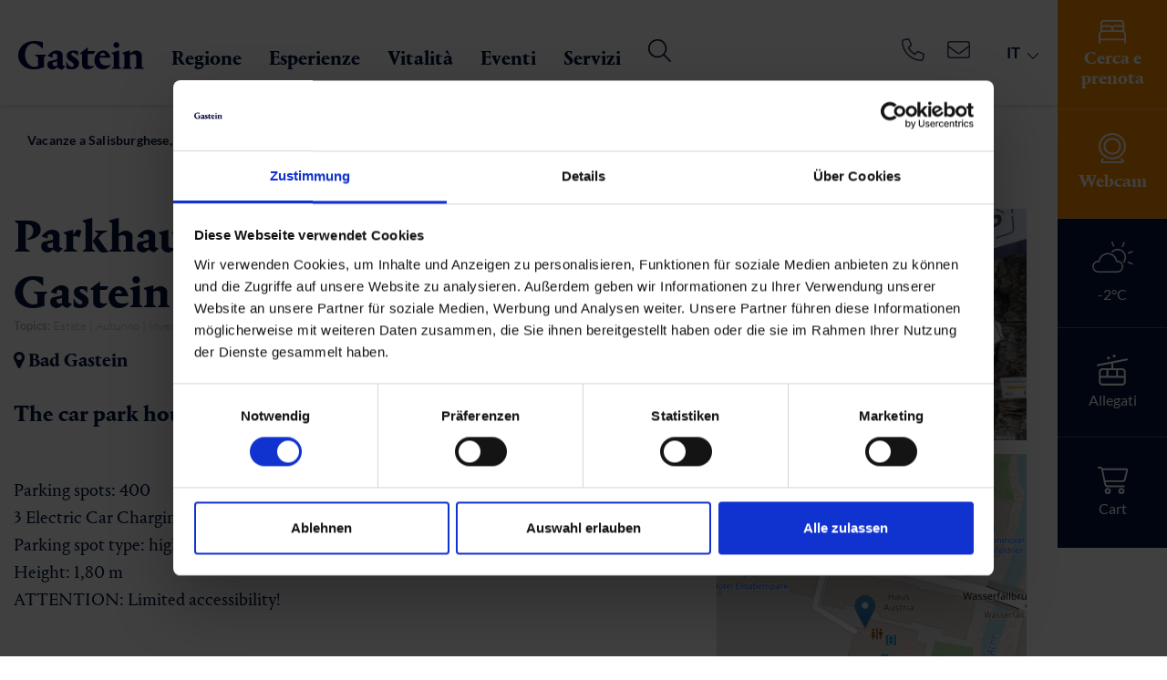

--- FILE ---
content_type: text/css
request_url: https://static.oebb.at/fonts/fonts.css
body_size: 560
content:
@font-face {
    font-family: 'Frutiger Next';
    font-style: normal;
    font-weight: 300;
    font-display: swap;
    src: local('Frutiger Next Light'), local('Frutiger-Next-Light'), local('FrutigerNext-Light'),
         url('FrutigerNextLTW06-Light.woff2') format('woff2'),
         url('FrutigerNextLTW06-Light.woff') format('woff');
}

@font-face {
    font-family: 'Frutiger Next';
    font-style: normal;
    font-weight: 400;
    font-display: swap;
    src: local('Frutiger Next'), local('Frutiger-Next-Regular'), local('FrutigerNext-Regular'),
        url('FrutigerNextLTW06-Regular.woff2') format('woff2'),
        url('FrutigerNextLTW06-Regular.woff') format('woff');
}

@font-face {
    font-family: 'Frutiger Next';
    font-style: normal;
    font-weight: 700;
    font-display: swap;
    src: local('Frutiger Next Bold'), local('Frutiger-Next-Bold'), local('FrutigerNext-Bold'),
        url('FrutigerNextLTW06-Bold.woff2') format('woff2'),
        url('FrutigerNextLTW06-Bold.woff') format('woff');
}


--- FILE ---
content_type: application/javascript
request_url: https://www.gastein.com/typo3conf/ext/webx_bookingemo/Resources/Public/build/Resources_Private_assets_js_l18n_translations_en_js.js
body_size: 623
content:
"use strict";
(self["webpackChunk"] = self["webpackChunk"] || []).push([["Resources_Private_assets_js_l18n_translations_en_js"],{

/***/ "./Resources/Private/assets/js/l18n/translations.en.js":
/*!*************************************************************!*\
  !*** ./Resources/Private/assets/js/l18n/translations.en.js ***!
  \*************************************************************/
/***/ ((__unused_webpack_module, __webpack_exports__, __webpack_require__) => {

__webpack_require__.r(__webpack_exports__);
/* harmony export */ __webpack_require__.d(__webpack_exports__, {
/* harmony export */   "default": () => (__WEBPACK_DEFAULT_EXPORT__)
/* harmony export */ });
/* harmony default export */ const __WEBPACK_DEFAULT_EXPORT__ = ({
  error: "Error",
  ok: "OK",
  no_stock: "No Stock Available",
  generic_error: "Error adding item"
});

/***/ })

}]);
//# sourceMappingURL=[data-uri]

--- FILE ---
content_type: application/javascript
request_url: https://www.gastein.com/typo3conf/ext/webx_bookingemo/Resources/Public/build/Resources_Private_assets_js_store_modules_filter_js.js
body_size: 7540
content:
"use strict";
(self["webpackChunk"] = self["webpackChunk"] || []).push([["Resources_Private_assets_js_store_modules_filter_js"],{

/***/ "./Resources/Private/assets/js/service/filter.js":
/*!*******************************************************!*\
  !*** ./Resources/Private/assets/js/service/filter.js ***!
  \*******************************************************/
/***/ ((__unused_webpack_module, __webpack_exports__, __webpack_require__) => {

__webpack_require__.r(__webpack_exports__);
/* harmony export */ __webpack_require__.d(__webpack_exports__, {
/* harmony export */   "default": () => (__WEBPACK_DEFAULT_EXPORT__)
/* harmony export */ });
function ownKeys(e, r) { var t = Object.keys(e); if (Object.getOwnPropertySymbols) { var o = Object.getOwnPropertySymbols(e); r && (o = o.filter(function (r) { return Object.getOwnPropertyDescriptor(e, r).enumerable; })), t.push.apply(t, o); } return t; }
function _objectSpread(e) { for (var r = 1; r < arguments.length; r++) { var t = null != arguments[r] ? arguments[r] : {}; r % 2 ? ownKeys(Object(t), !0).forEach(function (r) { _defineProperty(e, r, t[r]); }) : Object.getOwnPropertyDescriptors ? Object.defineProperties(e, Object.getOwnPropertyDescriptors(t)) : ownKeys(Object(t)).forEach(function (r) { Object.defineProperty(e, r, Object.getOwnPropertyDescriptor(t, r)); }); } return e; }
function _defineProperty(e, r, t) { return (r = _toPropertyKey(r)) in e ? Object.defineProperty(e, r, { value: t, enumerable: !0, configurable: !0, writable: !0 }) : e[r] = t, e; }
function _toPropertyKey(t) { var i = _toPrimitive(t, "string"); return "symbol" == typeof i ? i : i + ""; }
function _toPrimitive(t, r) { if ("object" != typeof t || !t) return t; var e = t[Symbol.toPrimitive]; if (void 0 !== e) { var i = e.call(t, r || "default"); if ("object" != typeof i) return i; throw new TypeError("@@toPrimitive must return a primitive value."); } return ("string" === r ? String : Number)(t); }
function _classPrivateFieldInitSpec(e, t, a) { _checkPrivateRedeclaration(e, t), t.set(e, a); }
function _checkPrivateRedeclaration(e, t) { if (t.has(e)) throw new TypeError("Cannot initialize the same private elements twice on an object"); }
function _classPrivateFieldSet(s, a, r) { return s.set(_assertClassBrand(s, a), r), r; }
function _classPrivateFieldGet(s, a) { return s.get(_assertClassBrand(s, a)); }
function _assertClassBrand(e, t, n) { if ("function" == typeof e ? e === t : e.has(t)) return arguments.length < 3 ? t : n; throw new TypeError("Private element is not present on this object"); }
let store, dataService;
var _container = /*#__PURE__*/new WeakMap();
var _cid = /*#__PURE__*/new WeakMap();
var _data = /*#__PURE__*/new WeakMap();
var _ignoreMappings = /*#__PURE__*/new WeakMap();
var _init = /*#__PURE__*/new WeakMap();
class Filter {
  constructor(_container2, cid) {
    _classPrivateFieldInitSpec(this, _container, null);
    _classPrivateFieldInitSpec(this, _cid, 0);
    _classPrivateFieldInitSpec(this, _data, {});
    _classPrivateFieldInitSpec(this, _ignoreMappings, ["__referrer", "__trustedProperties", "privacy_policy"]);
    _classPrivateFieldInitSpec(this, _init, async container => {
      store = await Promise.resolve(/*! import() */).then(__webpack_require__.bind(__webpack_require__, /*! ../store/ */ "./Resources/Private/assets/js/store/index.js")).then(_ref => {
        let {
          default: store
        } = _ref;
        return store;
      });
      _classPrivateFieldSet(_container, this, container);
      _classPrivateFieldSet(_data, this, _objectSpread({}, _classPrivateFieldGet(_container, this).closest("." + store.defaultClass).dataset));
      _classPrivateFieldSet(_cid, this, _classPrivateFieldGet(_data, this).cid);
      if (typeof _classPrivateFieldGet(_data, this).listCid === "undefined") {
        console.warn("could not find list!");
      }
      if (typeof store.data[_classPrivateFieldGet(_cid, this)] === "undefined") {
        store.data[_classPrivateFieldGet(_cid, this)] = {
          filters: {}
        };
      }
    });
    _defineProperty(this, "getSavedFilters", () => store.data[_classPrivateFieldGet(_cid, this)].filters);
    _defineProperty(this, "saveFilters", () => {
      store.data[_classPrivateFieldGet(_cid, this)].filters = this.getActiveFilters();
      store.save();
    });
    _defineProperty(this, "getActiveFilters", () => {
      let activeFilters = {};
      // console.log(this.#container)
      if (!_classPrivateFieldGet(_container, this)) {
        return {};
      }
      _classPrivateFieldGet(_container, this).querySelectorAll("input:checked").forEach(input => {
        let data = input.name.split(/[\[\]]/);
        if (_classPrivateFieldGet(_ignoreMappings, this).includes(data[0]) || _classPrivateFieldGet(_ignoreMappings, this).includes(data[1])) {
          return;
        }
        if (typeof activeFilters[data[0]] === "undefined") {
          activeFilters[data[0]] = {};
        }
        if (typeof activeFilters[data[0]][data[1]] === "undefined") {
          activeFilters[data[0]][data[1]] = [];
        }
        activeFilters[data[0]][data[1]].push(input.value);
      });
      _classPrivateFieldGet(_container, this).querySelectorAll("input[type='hidden']").forEach(input => {
        let data = input.name.split(/[\[\]]/);
        if (_classPrivateFieldGet(_ignoreMappings, this).includes(data[0]) || _classPrivateFieldGet(_ignoreMappings, this).includes(data[1])) {
          return;
        }
        if (typeof activeFilters[data[0]] === "undefined") {
          activeFilters[data[0]] = {};
        }
        if (!["filterMe"].includes(data[1])) {
          if (typeof activeFilters[data[0]][data[1]] === "undefined") {
            activeFilters[data[0]][data[1]] = [];
          }
          if (typeof data[3] !== "undefined") {
            activeFilters[data[0]][data[1]][data[3]] = input.value;
          } else if (!["filterMe"].includes(data[1])) {
            activeFilters[data[0]][data[1]].push(input.value);
          }
        } else {
          activeFilters[data[0]][data[1]] = input.value;
        }
      });
      if (_classPrivateFieldGet(_container, this).querySelectorAll("input[type='text']").length > 0) {
        _classPrivateFieldGet(_container, this).querySelectorAll("input[type='text']").forEach(input => {
          let data = input.name.split(/[\[\]]/);
          if (_classPrivateFieldGet(_ignoreMappings, this).includes(data[0]) || _classPrivateFieldGet(_ignoreMappings, this).includes(data[1])) {
            return;
          }
          if (typeof activeFilters[data[0]] === "undefined") {
            activeFilters[data[0]] = {};
          }
          activeFilters[data[0]][data[1]] = input.value;
        });
      }

      // if (document.querySelector(".RegionFilterWrap")) {
      //   document
      //     .querySelectorAll(".RegionFilterWrap input:checked")
      //     .forEach((input) => {
      //       let data = input.name.split(/[\[\]]/)
      //       if (
      //         this.#ignoreMappings.includes(data[0]) ||
      //         this.#ignoreMappings.includes(data[1])
      //       ) {
      //         return
      //       }
      //       if (typeof activeFilters[data[0]] === "undefined") {
      //         activeFilters[data[0]] = {}
      //       }
      //       if (typeof activeFilters[data[0]][data[1]] === "undefined") {
      //         activeFilters[data[0]][data[1]] = []
      //       }
      //       activeFilters[data[0]][data[1]].push(input.value)
      //     })
      // }
      console.log(activeFilters);
      return activeFilters;
    });
    _classPrivateFieldGet(_init, this).call(this, _container2, cid);
  }
}
/* harmony default export */ const __WEBPACK_DEFAULT_EXPORT__ = (Filter);

/***/ }),

/***/ "./Resources/Private/assets/js/store/index.js":
/*!****************************************************!*\
  !*** ./Resources/Private/assets/js/store/index.js ***!
  \****************************************************/
/***/ ((__unused_webpack_module, __webpack_exports__, __webpack_require__) => {

__webpack_require__.r(__webpack_exports__);
/* harmony export */ __webpack_require__.d(__webpack_exports__, {
/* harmony export */   "default": () => (__WEBPACK_DEFAULT_EXPORT__)
/* harmony export */ });
var _JSON$parse;
const parents = {};
const defaultClass = "tx-webx-bookingemo";
const data = (_JSON$parse = JSON.parse(localStorage.getItem("bookingemo"))) !== null && _JSON$parse !== void 0 ? _JSON$parse : {};
const save = () => {
  localStorage.setItem("bookingemo", JSON.stringify(data));
};
document.querySelectorAll("." + defaultClass).forEach(container => {
  if (typeof container.dataset.cid !== "undefined") {
    parents[container.dataset.cid] = container;
  } else {
    container.dataset.cid = Math.floor(Math.random() * 1000);
    parents[container.dataset.cid] = container;
  }
});
/* harmony default export */ const __WEBPACK_DEFAULT_EXPORT__ = ({
  uri: window.location.origin + window.location.pathname.replace(".html", "") + (window.location.pathname.slice(-1) !== "/" ? "/" : "") + ".emoajax",
  defaultClass,
  parents,
  data,
  save
});

/***/ }),

/***/ "./Resources/Private/assets/js/store/modules/filter.js":
/*!*************************************************************!*\
  !*** ./Resources/Private/assets/js/store/modules/filter.js ***!
  \*************************************************************/
/***/ ((__unused_webpack_module, __webpack_exports__, __webpack_require__) => {

__webpack_require__.r(__webpack_exports__);
/* harmony export */ __webpack_require__.d(__webpack_exports__, {
/* harmony export */   "default": () => (__WEBPACK_DEFAULT_EXPORT__)
/* harmony export */ });
/* harmony import */ var ___WEBPACK_IMPORTED_MODULE_0__ = __webpack_require__(/*! .. */ "./Resources/Private/assets/js/store/index.js");
/* harmony import */ var _service_filter__WEBPACK_IMPORTED_MODULE_1__ = __webpack_require__(/*! ../../service/filter */ "./Resources/Private/assets/js/service/filter.js");


const filters = {};
Object.values(___WEBPACK_IMPORTED_MODULE_0__["default"].parents).forEach(async container => {
  if (typeof container.dataset.cid !== "undefined" && container.dataset.cid !== "" && container.querySelector(".filterform")) {
    // console.log("setting filter")
    // console.log(container.querySelector(".filterform"))
    filters[container.dataset.cid] = new _service_filter__WEBPACK_IMPORTED_MODULE_1__["default"](container.querySelector(".filterform"), container.dataset.cid);
  } else {
    // console.info(container)
    // console.info("is not a filter")
    // filters[container.dataset.cid] = new Filter(null, container.dataset.cid)
  }
  // if(container.querySelector('.webx-bookingemo-map')) {
  //   let mapContainer = container.querySelector('.webx-bookingemo-map')
  //   if(typeof mapContainer.dataset.cid !== 'undefined') {
  //     filters[mapContainer.dataset.cid] = new Filter(mapContainer)
  //   }
  // }
});
/* harmony default export */ const __WEBPACK_DEFAULT_EXPORT__ = ({
  filters
});

/***/ })

}]);
//# sourceMappingURL=[data-uri]